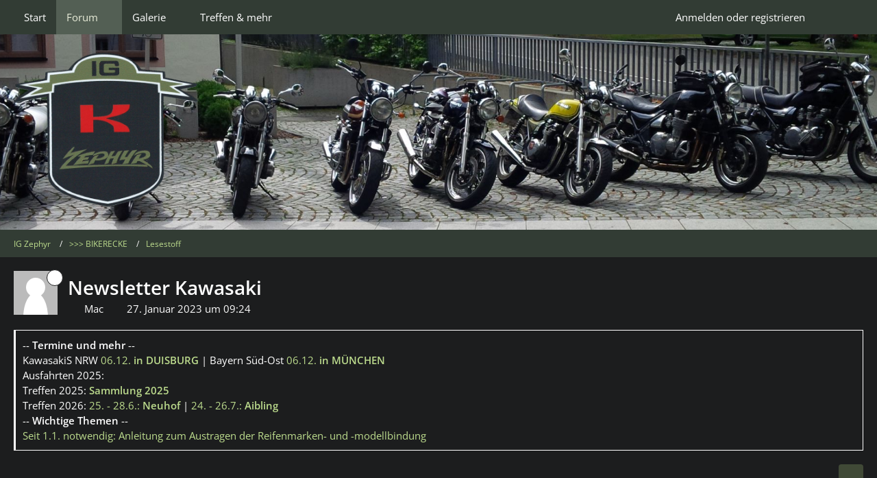

--- FILE ---
content_type: text/html; charset=UTF-8
request_url: https://igzephyr.de/forum/thread/18942-newsletter-kawasaki/?postID=218928
body_size: 13158
content:
<!DOCTYPE html>
<html dir="ltr" lang="de" data-color-scheme="dark">

<head>
	<meta charset="utf-8">
		
	<title>Newsletter Kawasaki - Lesestoff - IG Zephyr</title>
	
	<meta name="viewport" content="width=device-width, initial-scale=1">
<meta name="format-detection" content="telephone=no">
<meta name="description" content="THEMEN:

- „Offizielle“ Kawasaki Deutschland Tour: Die Frühjahrsmessen 2023…">
<meta property="og:site_name" content="IG Zephyr">
<meta property="og:image" content="https://igzephyr.de/images/og/og-igzephyr.jpg">
<meta property="og:title" content="Newsletter Kawasaki - IG Zephyr">
<meta property="og:url" content="https://igzephyr.de/forum/thread/18942-newsletter-kawasaki/">
<meta property="og:type" content="article">
<meta property="og:description" content="THEMEN:

- „Offizielle“ Kawasaki Deutschland Tour: Die Frühjahrsmessen 2023…">

<!-- Stylesheets -->
<link rel="stylesheet" type="text/css" href="https://igzephyr.de/style/style-4.css?m=1764583799"><link rel="preload" href="https://igzephyr.de/font/families/Open%20Sans/OpenSans%5Bwdth%2Cwght%5D.woff2?v=1724259857" as="font" crossorigin>

<meta name="timezone" content="Europe/Berlin">


<script>
	var WCF_PATH = 'https://igzephyr.de/';
	var WSC_API_URL = 'https://igzephyr.de/';
	
	var LANGUAGE_ID = 1;
	var LANGUAGE_USE_INFORMAL_VARIANT = false;
	var TIME_NOW = 1765164733;
	var LAST_UPDATE_TIME = 1764583786;
	var ENABLE_DEBUG_MODE = false;
	var ENABLE_PRODUCTION_DEBUG_MODE = false;
	var ENABLE_DEVELOPER_TOOLS = false;
	var PAGE_TITLE = 'IG Zephyr';
	
	var REACTION_TYPES = {"1":{"title":"Danke","renderedIcon":"<img>","iconPath":"https:\/\/igzephyr.de\/images\/reaction\/1-1f60d@2x.png","showOrder":1,"reactionTypeID":1,"isAssignable":1},"2":{"title":"Gef\u00e4llt mir","renderedIcon":"<img mir>","iconPath":"https:\/\/igzephyr.de\/images\/reaction\/2-1f44d@2x.png","showOrder":2,"reactionTypeID":2,"isAssignable":1},"3":{"title":"Haha","renderedIcon":"<img>","iconPath":"https:\/\/igzephyr.de\/images\/reaction\/haha.svg","showOrder":3,"reactionTypeID":3,"isAssignable":1},"4":{"title":"Verwirrend","renderedIcon":"<img>","iconPath":"https:\/\/igzephyr.de\/images\/reaction\/4-1f914@2x.png","showOrder":4,"reactionTypeID":4,"isAssignable":1},"6":{"title":"WAS ??","renderedIcon":"<img>","iconPath":"https:\/\/igzephyr.de\/images\/reaction\/6-1f628@2x.png","showOrder":5,"reactionTypeID":6,"isAssignable":1},"5":{"title":"Traurig","renderedIcon":"<img>","iconPath":"https:\/\/igzephyr.de\/images\/reaction\/sad.svg","showOrder":6,"reactionTypeID":5,"isAssignable":1},"7":{"title":"Gef\u00e4llt mir nicht","renderedIcon":"<img mir nicht>","iconPath":"https:\/\/igzephyr.de\/images\/reaction\/7-1f44e@2x.png","showOrder":7,"reactionTypeID":7,"isAssignable":1}};
	
	
		{
		document.documentElement.dataset.colorScheme = "dark";
	}
	</script>

<script src="https://igzephyr.de/js/WoltLabSuite/WebComponent.min.js?v=1764583786"></script>
<script src="https://igzephyr.de/js/preload/de.preload.js?v=1764583786"></script>

<script src="https://igzephyr.de/js/WoltLabSuite.Core.tiny.min.js?v=1764583786"></script>
<script>
requirejs.config({
	baseUrl: 'https://igzephyr.de/js',
	urlArgs: 't=1764583786'
	
});

window.addEventListener('pageshow', function(event) {
	if (event.persisted) {
		window.location.reload();
	}
});

</script>
<script src="https://igzephyr.de/js/WoltLabSuite.Forum.tiny.min.js?v=1764583786"></script>
<script src="https://igzephyr.de/js/WoltLabSuite.Gallery.tiny.min.js?v=1764583786"></script>
<noscript>
	<style>
		.jsOnly {
			display: none !important;
		}
		
		.noJsOnly {
			display: block !important;
		}
	</style>
</noscript>

<script type="application/ld+json">
{
"@context": "http://schema.org",
"@type": "WebSite",
"url": "https:\/\/igzephyr.de\/forum\/",
"potentialAction": {
"@type": "SearchAction",
"target": "https:\/\/igzephyr.de\/search\/?q={search_term_string}",
"query-input": "required name=search_term_string"
}
}
</script>
<link rel="apple-touch-icon" sizes="180x180" href="https://igzephyr.de/images/style-4/apple-touch-icon.png">
<link rel="manifest" href="https://igzephyr.de/images/style-4/manifest.json">
<link rel="icon" type="image/png" sizes="48x48" href="https://igzephyr.de/images/style-4/favicon-48x48.png">
<meta name="msapplication-config" content="https://igzephyr.de/images/style-4/browserconfig.xml">
<meta name="theme-color" content="#1c1d1e">
<script>
    {
        document.querySelector('meta[name="theme-color"]').content = window.getComputedStyle(document.documentElement).getPropertyValue("--wcfPageThemeColor");
    }
</script>

	
			<link rel="canonical" href="https://igzephyr.de/forum/thread/18942-newsletter-kawasaki/">
		
					
		</head>

<body id="tpl_wbb_thread" itemscope itemtype="http://schema.org/WebPage" itemid="https://igzephyr.de/forum/thread/18942-newsletter-kawasaki/" data-template="thread" data-application="wbb" data-page-id="60" data-page-identifier="com.woltlab.wbb.Thread" data-board-id="24" data-thread-id="18942" class="">

<span id="top"></span>

<div id="pageContainer" class="pageContainer">
	
	
	<div id="pageHeaderContainer" class="pageHeaderContainer">
	<header id="pageHeader" class="pageHeader">
		<div id="pageHeaderPanel" class="pageHeaderPanel">
			<div class="layoutBoundary">
				<div class="box mainMenu" data-box-identifier="com.woltlab.wcf.MainMenu">
			
		
	<div class="boxContent">
		<nav aria-label="Hauptmenü">
	<ol class="boxMenu">
		
		
					<li class="" data-identifier="com.woltlab.wcf.Dashboard">
				<a href="https://igzephyr.de/dashboard/" class="boxMenuLink">
					<span class="boxMenuLinkTitle">Start</span>
														</a>
				
				</li>				
									<li class="active boxMenuHasChildren" data-identifier="com.woltlab.wbb.BoardList">
				<a href="https://igzephyr.de/forum/" class="boxMenuLink" aria-current="page">
					<span class="boxMenuLinkTitle">Forum</span>
																<fa-icon size="16" name="caret-down" solid></fa-icon>
									</a>
				
				<ol class="boxMenuDepth1">				
									<li class="" data-identifier="com.woltlab.wbb.UnresolvedThreadList">
				<a href="https://igzephyr.de/forum/unresolved-thread-list/" class="boxMenuLink">
					<span class="boxMenuLinkTitle">Unerledigte Themen</span>
														</a>
				
				</li>				
									</ol></li>									<li class=" boxMenuHasChildren" data-identifier="com.woltlab.gallery.Gallery">
				<a href="https://igzephyr.de/gallery/" class="boxMenuLink">
					<span class="boxMenuLinkTitle">Galerie</span>
																<fa-icon size="16" name="caret-down" solid></fa-icon>
									</a>
				
				<ol class="boxMenuDepth1">				
									<li class="" data-identifier="com.woltlab.gallery.AlbumList">
				<a href="https://igzephyr.de/gallery/album-list/" class="boxMenuLink">
					<span class="boxMenuLinkTitle">Alben</span>
														</a>
				
				</li>				
									</ol></li>									<li class=" boxMenuHasChildren" data-identifier="1af54d93eac6f149052f7759ea9fad3554d11577">
				<a href="https://igzephyr.de/treffen/" class="boxMenuLink">
					<span class="boxMenuLinkTitle">Treffen &amp; mehr</span>
																<fa-icon size="16" name="caret-down" solid></fa-icon>
									</a>
				
				<ol class="boxMenuDepth1">				
									<li class=" boxMenuHasChildren" data-identifier="555f488102b3644d53f54c9ec9a236931172ec73">
				<a href="https://igzephyr.de/oer-kawatreffen/" class="boxMenuLink">
					<span class="boxMenuLinkTitle">Kawatreffen Oer-Erk</span>
														</a>
				
				<ol class="boxMenuDepth2">				
									<li class="" data-identifier="com.woltlab.wcf.generic40">
				<a href="https://igzephyr.de/oer-offener-brief/" class="boxMenuLink">
					<span class="boxMenuLinkTitle">Offener Brief</span>
														</a>
				
				</li>				
									<li class="" data-identifier="com.woltlab.wcf.generic41">
				<a href="https://igzephyr.de/oer-das-treffen/" class="boxMenuLink">
					<span class="boxMenuLinkTitle">Das Treffen</span>
														</a>
				
				</li>				
									<li class="" data-identifier="f04177995589074aadff9d78bc0cc2a61b49edfd">
				<a href="https://igzephyr.de/oer-entstehung/" class="boxMenuLink">
					<span class="boxMenuLinkTitle">Entstehung</span>
														</a>
				
				</li>				
									<li class="" data-identifier="216ee17dc558db4d134dd628a20b8bc86c26be15">
				<a href="https://igzephyr.de/oer-wir-trauern/" class="boxMenuLink">
					<span class="boxMenuLinkTitle">Wir trauern</span>
														</a>
				
				</li>				
									<li class="" data-identifier="7dc0a9a775b8c4e16900e7f56533909063e0b930">
				<a href="https://igzephyr.de/oer-eventberichte/" class="boxMenuLink">
					<span class="boxMenuLinkTitle">Eventberichte</span>
														</a>
				
				</li>				
									<li class="" data-identifier="bdf214b008425293df1d2c2b58eaf3a392ff7368">
				<a href="https://igzephyr.de/oer-spenden/" class="boxMenuLink">
					<span class="boxMenuLinkTitle">Spenden</span>
														</a>
				
				</li>				
									</ol></li></ol></li>								
		
	</ol>
</nav>	</div>
</div><button type="button" class="pageHeaderMenuMobile" aria-expanded="false" aria-label="Menü">
	<span class="pageHeaderMenuMobileInactive">
		<fa-icon size="32" name="bars"></fa-icon>
	</span>
	<span class="pageHeaderMenuMobileActive">
		<fa-icon size="32" name="xmark"></fa-icon>
	</span>
</button>
				
				<nav id="topMenu" class="userPanel">
	<ul class="userPanelItems">
								<li id="userLogin">
				<a class="loginLink" href="https://igzephyr.de/login/?url=https%3A%2F%2Figzephyr.de%2Fforum%2Fthread%2F18942-newsletter-kawasaki%2F%3FpostID%3D218928" rel="nofollow">Anmelden oder registrieren</a>
			</li>
				
								
							
		<!-- page search -->
		<li>
			<a href="https://igzephyr.de/search/" id="userPanelSearchButton" class="jsTooltip" title="Suche"><fa-icon size="32" name="magnifying-glass"></fa-icon> <span>Suche</span></a>
		</li>
	</ul>
</nav>
	<a href="https://igzephyr.de/login/?url=https%3A%2F%2Figzephyr.de%2Fforum%2Fthread%2F18942-newsletter-kawasaki%2F%3FpostID%3D218928" class="userPanelLoginLink jsTooltip" title="Anmelden oder registrieren" rel="nofollow">
		<fa-icon size="32" name="arrow-right-to-bracket"></fa-icon>
	</a>
			</div>
		</div>
		
		<div id="pageHeaderFacade" class="pageHeaderFacade">
			<div class="layoutBoundary">
				<div id="pageHeaderLogo" class="pageHeaderLogo">
		
	<a href="https://igzephyr.de/forum/" aria-label="IG Zephyr">
		<img src="https://igzephyr.de/images/style-4/pageLogo-7941a229.png" alt="" class="pageHeaderLogoLarge" height="270" width="270" loading="eager">
		<img src="https://igzephyr.de/images/style-4/pageLogoMobile-ead18b77.png" alt="" class="pageHeaderLogoSmall" height="80" width="80" loading="eager">
		
		
	</a>
</div>
				
					

					
		
						
	
<button type="button" id="pageHeaderSearchMobile" class="pageHeaderSearchMobile" aria-expanded="false" aria-label="Suche">
	<fa-icon size="32" name="magnifying-glass"></fa-icon>
</button>

<div id="pageHeaderSearch" class="pageHeaderSearch">
	<form method="post" action="https://igzephyr.de/search/">
		<div id="pageHeaderSearchInputContainer" class="pageHeaderSearchInputContainer">
			<div class="pageHeaderSearchType dropdown">
				<a href="#" class="button dropdownToggle" id="pageHeaderSearchTypeSelect">
					<span class="pageHeaderSearchTypeLabel">Dieses Thema</span>
					<fa-icon size="16" name="caret-down" solid></fa-icon>
				</a>
				<ul class="dropdownMenu">
					<li><a href="#" data-extended-link="https://igzephyr.de/search/?extended=1" data-object-type="everywhere">Alles</a></li>
					<li class="dropdownDivider">
					
											<li><a href="#" data-extended-link="https://igzephyr.de/search/?extended=1&amp;type=com.woltlab.wbb.post" data-object-type="com.woltlab.wbb.post" data-parameters='{ "threadID": 18942 }'>Dieses Thema</a></li>		<li><a href="#" data-extended-link="https://igzephyr.de/search/?extended=1&amp;type=com.woltlab.wbb.post" data-object-type="com.woltlab.wbb.post" data-parameters='{ "boardID": 24 }'>Dieses Forum</a></li>
						
						<li class="dropdownDivider">
					
					
																		<li><a href="#" data-extended-link="https://igzephyr.de/search/?type=com.woltlab.wcf.article&amp;extended=1" data-object-type="com.woltlab.wcf.article">Artikel</a></li>
																								<li><a href="#" data-extended-link="https://igzephyr.de/search/?type=com.woltlab.wcf.page&amp;extended=1" data-object-type="com.woltlab.wcf.page">Seiten</a></li>
																																			<li><a href="#" data-extended-link="https://igzephyr.de/search/?type=com.woltlab.wbb.post&amp;extended=1" data-object-type="com.woltlab.wbb.post">Forum</a></li>
																								<li><a href="#" data-extended-link="https://igzephyr.de/search/?type=com.woltlab.gallery.image&amp;extended=1" data-object-type="com.woltlab.gallery.image">Galerie</a></li>
																
					<li class="dropdownDivider">
					<li><a class="pageHeaderSearchExtendedLink" href="https://igzephyr.de/search/?extended=1">Erweiterte Suche</a></li>
				</ul>
			</div>
			
			<input type="search" name="q" id="pageHeaderSearchInput" class="pageHeaderSearchInput" placeholder="Suchbegriff eingeben" autocomplete="off" value="">
			
			<button type="submit" class="pageHeaderSearchInputButton button" title="Suche">
				<fa-icon size="16" name="magnifying-glass"></fa-icon>
			</button>
			
			<div id="pageHeaderSearchParameters"></div>
			
						<input type="hidden" name="findThreads" value="1">
				</div>
	</form>
</div>

	</div>
		</div>
	</header>
	
	
</div>
	
	
	
	
	
	<div class="pageNavigation">
	<div class="layoutBoundary">
			<nav class="breadcrumbs" aria-label="Verlaufsnavigation">
		<ol class="breadcrumbs__list" itemprop="breadcrumb" itemscope itemtype="http://schema.org/BreadcrumbList">
			<li class="breadcrumbs__item" title="IG Zephyr" itemprop="itemListElement" itemscope itemtype="http://schema.org/ListItem">
							<a class="breadcrumbs__link" href="https://igzephyr.de/forum/" itemprop="item">
																<span class="breadcrumbs__title" itemprop="name">IG Zephyr</span>
							</a>
															<meta itemprop="position" content="1">
																					</li>
														
											<li class="breadcrumbs__item" title="&gt;&gt;&gt; BIKERECKE" itemprop="itemListElement" itemscope itemtype="http://schema.org/ListItem">
							<a class="breadcrumbs__link" href="https://igzephyr.de/forum/board/21-bikerecke/" itemprop="item">
																<span class="breadcrumbs__title" itemprop="name">&gt;&gt;&gt; BIKERECKE</span>
							</a>
															<meta itemprop="position" content="2">
																					</li>
														
											<li class="breadcrumbs__item" title="Lesestoff" itemprop="itemListElement" itemscope itemtype="http://schema.org/ListItem">
							<a class="breadcrumbs__link" href="https://igzephyr.de/forum/board/24-lesestoff/" itemprop="item">
																	<span class="breadcrumbs__parent_indicator">
										<fa-icon size="16" name="arrow-left-long"></fa-icon>
									</span>
																<span class="breadcrumbs__title" itemprop="name">Lesestoff</span>
							</a>
															<meta itemprop="position" content="3">
																					</li>
		</ol>
	</nav>
	</div>
</div>
	
	
	
	<section id="main" class="main" role="main" itemprop="mainEntity" itemscope itemtype="http://schema.org/DiscussionForumPosting" itemid="https://igzephyr.de/forum/thread/18942-newsletter-kawasaki/#post218928">
		<div class="layoutBoundary">
			

						
			<div id="content" class="content">
								
																<header class="contentHeader messageGroupContentHeader wbbThread" data-thread-id="18942" data-is-closed="0" data-is-deleted="0" data-is-disabled="0" data-is-sticky="1" data-is-announcement="0" data-is-link="0">
		<div class="contentHeaderIcon">
			<img src="https://igzephyr.de/images/avatars/avatar-default.svg" width="64" height="64" alt="" class="userAvatarImage">
										<span class="jsTooltip jsIconSticky wbbStickyIcon" title="Angepinnt">
					<fa-icon size="16" name="thumbtack"></fa-icon>
				</span>
												
		</div>

		<div class="contentHeaderTitle">
			<h1 class="contentTitle" itemprop="name headline">Newsletter Kawasaki</h1>
			<ul class="inlineList contentHeaderMetaData">
				

				

									<li>
						<fa-icon size="16" name="user"></fa-icon>
						<a href="https://igzephyr.de/user/2-mac/" data-object-id="2" class="userLink">Mac</a>					</li>
				
				<li>
					<fa-icon size="16" name="clock"></fa-icon>
					<a href="https://igzephyr.de/forum/thread/18942-newsletter-kawasaki/"><woltlab-core-date-time date="2023-01-27T08:24:38+00:00">27. Januar 2023 um 09:24</woltlab-core-date-time></a>
				</li>

				
				
				
			</ul>

			<meta itemprop="url" content="https://igzephyr.de/forum/thread/18942-newsletter-kawasaki/">
			<meta itemprop="commentCount" content="10">
					</div>

		
	</header>
													
				
	<div class="userNotice">
			
		
		
					
			<div class="info-own notice" role="status">
										
					<p>-- <strong>Termine und mehr</strong> --</p>
<p></p>
<p>
KawasakiS NRW <a href="https://igzephyr.de/forum/board/43-kawasakis-nrw/">06.12. <strong>in DUISBURG</strong></a> | Bayern Süd-Ost <a href="https://igzephyr.de/forum/board/129-bayern-s%C3%BCd-ost/">06.12. <strong>in MÜNCHEN</strong></a> <!-- | Stammtische: Süd-West <a href="https://igzephyr.de/forum/thread/20328-schwarzwaldstammtisch-am-07-09-2025/">07.09. <strong>Löcherberg</strong></a> | -->
</p>

<p>Ausfahrten 2025: <!--<a href="https://igzephyr.de/forum/thread/19855-mai-2025-sternfahrt-zephyr-nord/">25.05.: (neuer Versuch) <strong>Sternfahrt Zephyr Nord (bei gutem Wetter)</strong></a>--> </p>

<p>Treffen 2025: <a href="https://igzephyr.de/forum/thread/19982-termine-2025-all/"><strong>Sammlung 2025</strong></a></p>
<p>Treffen 2026: <a href="https://igzephyr.de/forum/thread/20227-25-26-06-28-06-2025-ig-zephyr-treffen-in-neuhof-2026/">25. - 28.6.: <strong>Neuhof</strong></a> | <a href="https://igzephyr.de/forum/thread/20324-24-07-26-07-2026-zephyr-treffen-in-bad-aibling/">24. - 26.7.: <strong>Aibling</strong></a></p>
<p></p>
<p>-- <strong>Wichtige Themen</strong> --</p><p></p>
<p><a href="https://igzephyr.de/forum/thread/19731-neue-reifen-anleitung-zum-austragen-der-reifenmarken-und-modellbindung/">Seit 1.1. notwendig: Anleitung zum Austragen der Reifenmarken- und -modellbindung</a></p>				</div>
		
		</div>
				
				
				
				

				




	<div class="contentInteraction">
		
					<div class="contentInteractionButtonContainer">
				
									 <div class="contentInteractionShareButton">
						<button type="button" class="button small wsShareButton jsTooltip" title="Teilen" data-link="https://igzephyr.de/forum/thread/18942-newsletter-kawasaki/" data-link-title="Newsletter Kawasaki" data-bbcode="[thread]18942[/thread]">
		<fa-icon size="16" name="share-nodes"></fa-icon>
	</button>					</div>
				
							</div>
			</div>


	<div class="section">
		<ul class="wbbThreadPostList messageList jsClipboardContainer" data-is-last-page="true" data-last-post-time="1683886306" data-page-no="1" data-type="com.woltlab.wbb.post">
							



			
		
		
		
	
	
			<li id="post218928" class="
				anchorFixedHeader
				messageGroupStarter											">
			<article class="wbbPost message messageSidebarOrientationLeft jsClipboardObject jsMessage userOnlineGroupMarking4" data-post-id="218928" data-can-edit="0" data-can-edit-inline="0" data-is-closed="0" data-is-deleted="0" data-is-disabled="0" data-object-id="218928" data-object-type="com.woltlab.wbb.likeablePost" data-user-id="2">
				<meta itemprop="datePublished" content="2023-01-27T09:24:38+01:00">
													 
	
<aside role="presentation" class="messageSidebar member" itemprop="author" itemscope itemtype="http://schema.org/Person">
	<div class="messageAuthor">
		
		
								
							<div class="userAvatar">
					<a href="https://igzephyr.de/user/2-mac/" aria-hidden="true" tabindex="-1"><img src="https://igzephyr.de/images/avatars/avatar-default.svg" width="128" height="128" alt="" class="userAvatarImage"></a>					
									</div>
						
			<div class="messageAuthorContainer">
				<a href="https://igzephyr.de/user/2-mac/" class="username userLink" data-object-id="2" itemprop="url">
					<span itemprop="name">Mac</span>
				</a>
														
					
							</div>
			
												<div class="userTitle">
						<span class="badge userTitleBadge green">&quot;Chef&quot; KawasakiS &amp; &quot;Präsi&quot; Stammi NRW</span>
					</div>
				
				
							
						</div>
	
			
		
									<div class="userCredits">
					<dl class="plain dataList">
						<dt><a href="https://igzephyr.de/user/2-mac/#likes" class="jsTooltip" title="Erhaltene Reaktionen von Mac">Reaktionen</a></dt>
								<dd>1.316</dd>
														
														
														
														
								<dt><a href="https://igzephyr.de/forum/user-post-list/2-mac/" title="Beiträge von Mac" class="jsTooltip">Beiträge</a></dt>
	<dd>4.733</dd>
					</dl>
				</div>
			
				
		
	</aside>
				
				<div class="messageContent">
					<header class="messageHeader">
						<div class="messageHeaderBox">
							<ul class="messageHeaderMetaData">
								<li><a href="https://igzephyr.de/forum/thread/18942-newsletter-kawasaki/?postID=218928#post218928" class="permalink messagePublicationTime"><woltlab-core-date-time date="2023-01-27T08:24:38+00:00">27. Januar 2023 um 09:24</woltlab-core-date-time></a></li>
								
								
							</ul>
							
							<ul class="messageStatus">
																																																
								
							</ul>
						</div>
						
						<ul class="messageQuickOptions">
															
														
															<li>
									<a href="https://igzephyr.de/forum/thread/18942-newsletter-kawasaki/?postID=218928#post218928" class="jsTooltip wsShareButton" title="Teilen" data-link-title="Newsletter Kawasaki">#1</a>
								</li>
														
														
							
						</ul>
						
						
					</header>
					
					<div class="messageBody">
												
												
						
						
						<div class="messageText" itemprop="text">
														
							<p>THEMEN:</p><p>- <a href="https://www.kawasaki.de/de/news/_Offizielle__Kawasaki_Deutschland_Tour__Die_Fr%C3%BChjahrsmessen_2023?Uid=0916W1xQUV0KWQ5dCgpcXAlcCgkJCl1aClBYDAlaXA4NXFE&amp;utm_source=newsletter&amp;utm_medium=email&amp;utm_campaign=Newsletter+2023+Februar" class="externalURL" target="_blank" rel="nofollow noopener ugc">„Offizielle“ Kawasaki Deutschland Tour: Die Frühjahrsmessen 2023</a></p><p>- <a href="https://www.kawasaki.de/de/news/AB_SOFORT__4_JAHRE_GARANTIE_F%C3%9CR_JEDES_NEUE_MOTORRAD?Uid=08E0XlleX1sLDlxeWgpYXFgMUVBYWApaClkKCl4NDFELCQo&amp;utm_source=newsletter&amp;utm_medium=email&amp;utm_campaign=Newsletter+2023+Februar" class="externalURL" target="_blank" rel="nofollow noopener ugc">AB SOFORT: 4 JAHRE GARANTIE FÜR JEDES NEUE MOTORRAD</a></p><p>- <a href="https://www.kawasaki.de/de/news/Kawasaki_Versys_1000_SE_Grand_Tourer__Test-Sieger_?Uid=0931DV9QWw5eClpbDV0LXAkOX1FcDAwOXVsNWVsJDlFQWAw&amp;utm_source=newsletter&amp;utm_medium=email&amp;utm_campaign=Newsletter+2023+Februar" class="externalURL" target="_blank" rel="nofollow noopener ugc">Sieg: Kawasaki Versys 1000 SE Grand Tourer</a></p><p>- <a href="https://www.kawasaki.de/de/news/Julien_Lebeau_gewinnt_ADAC_SX_Cup_auf_KX250?Uid=08D3C19dDFgJXFFaCgkKXFFQUAlaClFQCw5QX1sNUFtQWA0&amp;utm_source=newsletter&amp;utm_medium=email&amp;utm_campaign=Newsletter+2023+Februar" class="externalURL" target="_blank" rel="nofollow noopener ugc">SuperCross: Julien Lebeau gewinnt ADAC SX Cup auf KX250</a></p><p>Der gesamte Newsletter befindet sich als Webversion im Netz:<br>-&gt; <a href="https://archive.newsletter2go.com/?n2g=kf4u2kmv-ljwd8yld-14w5" class="externalURL" target="_blank" rel="nofollow noopener ugc">Kawasaki Newsletter 27.01.2023</a></p>						</div>
						
						
					</div>
					
					<footer class="messageFooter">
												
													<div class="messageSignature">
								<div><p class="text-center"><strong>&lt;- - - - - Signatur von Mac - - - - -&gt;</strong></p><p class="text-center"><a href="https://www.kawasakis.de/stammtisch-nrw/" class="externalURL" target="_blank" rel="nofollow noopener ugc">KawasakiS NRW</a>- Stammtisch - Ausfahrten - Treffen - Klönen -</p><p class="text-center"><strong>Kawaseiten, bei denen ich administrativ / technisch involviert bin:</strong></p><p class="text-center"><a href="https://kawasakis.de" class="externalURL" target="_blank" rel="nofollow noopener ugc">KawasakiS</a>
  |  
<a href="https://gpzforum.de" class="externalURL" target="_blank" rel="nofollow noopener ugc">GPZForum</a>
  |  
ZephyrForum
  |  
<a href="https://twin500.net" class="externalURL" target="_blank" rel="nofollow noopener ugc">TwinForum</a>
  |  
<a href="https://https//zephyrfreunde.de" class="externalURL" target="_blank" rel="nofollow noopener ugc">Zephyrfreunde</a></p></div>
							</div>
												
						
						
						<div class="messageFooterNotes">
														
														
														
														
							
						</div>
						
						<div class="messageFooterGroup">
							
																					
							<ul class="messageFooterButtonsExtra buttonList smallButtons jsMobileNavigationExtra">
																																								
							</ul>
							
							<ul class="messageFooterButtons buttonList smallButtons jsMobileNavigation">
																																								
							</ul>
						</div>

						
					</footer>
				</div>
			</article>
		</li>
		
	
	
		
		
				
		
		
		
	
	
			<li id="post220996" class="
				anchorFixedHeader
				messageGroupStarter											">
			<article class="wbbPost message messageSidebarOrientationLeft jsClipboardObject jsMessage userOnlineGroupMarking4" data-post-id="220996" data-can-edit="0" data-can-edit-inline="0" data-is-closed="0" data-is-deleted="0" data-is-disabled="0" data-object-id="220996" data-object-type="com.woltlab.wbb.likeablePost" data-user-id="2" itemprop="comment" itemscope itemtype="http://schema.org/Comment" itemid="https://igzephyr.de/forum/thread/18942-newsletter-kawasaki/?postID=220996#post220996">
				<meta itemprop="datePublished" content="2023-03-15T12:03:30+01:00">
													<meta itemprop="url" content="https://igzephyr.de/forum/thread/18942-newsletter-kawasaki/?postID=220996#post220996">
								
<aside role="presentation" class="messageSidebar member" itemprop="author" itemscope itemtype="http://schema.org/Person">
	<div class="messageAuthor">
		
		
								
							<div class="userAvatar">
					<a href="https://igzephyr.de/user/2-mac/" aria-hidden="true" tabindex="-1"><img src="https://igzephyr.de/images/avatars/avatar-default.svg" width="128" height="128" alt="" class="userAvatarImage"></a>					
									</div>
						
			<div class="messageAuthorContainer">
				<a href="https://igzephyr.de/user/2-mac/" class="username userLink" data-object-id="2" itemprop="url">
					<span itemprop="name">Mac</span>
				</a>
														
					
							</div>
			
												<div class="userTitle">
						<span class="badge userTitleBadge green">&quot;Chef&quot; KawasakiS &amp; &quot;Präsi&quot; Stammi NRW</span>
					</div>
				
				
							
						</div>
	
			
		
									<div class="userCredits">
					<dl class="plain dataList">
						<dt><a href="https://igzephyr.de/user/2-mac/#likes" class="jsTooltip" title="Erhaltene Reaktionen von Mac">Reaktionen</a></dt>
								<dd>1.316</dd>
														
														
														
														
								<dt><a href="https://igzephyr.de/forum/user-post-list/2-mac/" title="Beiträge von Mac" class="jsTooltip">Beiträge</a></dt>
	<dd>4.733</dd>
					</dl>
				</div>
			
				
		
	</aside>
				
				<div class="messageContent">
					<header class="messageHeader">
						<div class="messageHeaderBox">
							<ul class="messageHeaderMetaData">
								<li><a href="https://igzephyr.de/forum/thread/18942-newsletter-kawasaki/?postID=220996#post220996" class="permalink messagePublicationTime"><woltlab-core-date-time date="2023-03-15T11:03:30+00:00">15. März 2023 um 12:03</woltlab-core-date-time></a></li>
								
								
							</ul>
							
							<ul class="messageStatus">
																																																
								
							</ul>
						</div>
						
						<ul class="messageQuickOptions">
															
														
															<li>
									<a href="https://igzephyr.de/forum/thread/18942-newsletter-kawasaki/?postID=220996#post220996" class="jsTooltip wsShareButton" title="Teilen" data-link-title="Newsletter Kawasaki">#2</a>
								</li>
														
														
							
						</ul>
						
						
					</header>
					
					<div class="messageBody">
												
												
						
						
						<div class="messageText" itemprop="text">
														
							<p><strong>THEMEN:</strong></p><p>- <a href="https://www.kawasaki.de/de/news/DRACHENFEST_AM_1_APRIL_2023_BEI_KAWASAKI-VERTRAGSPARTNERN_?Uid=0851ClBfWVkJWFkMUApZXApaXglZUQ5ZDAleXFtZX10LXl0" class="externalURL" target="_blank" rel="nofollow noopener ugc">DRACHENFEST AM 1. APRIL 2023 BEI KAWASAKI-VERTRAGSPARTNERN</a></p><p>- <a href="https://www.kawasaki-new-mobility.de/" class="externalURL" target="_blank" rel="nofollow noopener ugc">kawasaki-new-mobility</a></p><p>- <a href="https://kawasaki-roadshow.de/termine/" class="externalURL" target="_blank" rel="nofollow noopener ugc">Wieder am Start: Die Kawasaki Roadshow</a></p><p>- <a href="https://www.kawasaki.de/de/news/ATV-__MULE-_UND_JETSKI_MODELLE_VON_KAWASAKI_WIEDER_IN_DEUTSCHLAND_ERH%C3%84LTLICH?Uid=090FCVteXgkKCQpcUFhQXFFZDgpaWwsNDglcXQ1ZCVlYXgw" class="externalURL" target="_blank" rel="nofollow noopener ugc">ATV-, MULE- UND JETSKI MODELLE VON KAWASAKI WIEDER IN DEUTSCHLAND ERHÄLTLICH</a></p><p><strong>Der gesamte Newsletter befindet sich als Webversion im Netz:</strong></p><p>-&gt; <a href="https://archive.newsletter2go.com/?n2g=kf4u2kmv-prlc3r3o-x31" class="externalURL" target="_blank" rel="nofollow noopener ugc">Kawasaki Newsletter 01.03.2023</a></p>						</div>
						
						
					</div>
					
					<footer class="messageFooter">
												
													<div class="messageSignature">
								<div><p class="text-center"><strong>&lt;- - - - - Signatur von Mac - - - - -&gt;</strong></p><p class="text-center"><a href="https://www.kawasakis.de/stammtisch-nrw/" class="externalURL" target="_blank" rel="nofollow noopener ugc">KawasakiS NRW</a>- Stammtisch - Ausfahrten - Treffen - Klönen -</p><p class="text-center"><strong>Kawaseiten, bei denen ich administrativ / technisch involviert bin:</strong></p><p class="text-center"><a href="https://kawasakis.de" class="externalURL" target="_blank" rel="nofollow noopener ugc">KawasakiS</a>
  |  
<a href="https://gpzforum.de" class="externalURL" target="_blank" rel="nofollow noopener ugc">GPZForum</a>
  |  
ZephyrForum
  |  
<a href="https://twin500.net" class="externalURL" target="_blank" rel="nofollow noopener ugc">TwinForum</a>
  |  
<a href="https://https//zephyrfreunde.de" class="externalURL" target="_blank" rel="nofollow noopener ugc">Zephyrfreunde</a></p></div>
							</div>
												
						
						
						<div class="messageFooterNotes">
														
														
														
														
							
						</div>
						
						<div class="messageFooterGroup">
							
																					
							<ul class="messageFooterButtonsExtra buttonList smallButtons jsMobileNavigationExtra">
																																								
							</ul>
							
							<ul class="messageFooterButtons buttonList smallButtons jsMobileNavigation">
																																								
							</ul>
						</div>

						
					</footer>
				</div>
			</article>
		</li>
		
	
	
		
		
				
		
		
		
	
	
			<li id="post221023" class="
				anchorFixedHeader
															">
			<article class="wbbPost message messageSidebarOrientationLeft jsClipboardObject jsMessage userOnlineGroupMarking11" data-post-id="221023" data-can-edit="0" data-can-edit-inline="0" data-is-closed="0" data-is-deleted="0" data-is-disabled="0" data-object-id="221023" data-object-type="com.woltlab.wbb.likeablePost" data-user-id="6158" itemprop="comment" itemscope itemtype="http://schema.org/Comment" itemid="https://igzephyr.de/forum/thread/18942-newsletter-kawasaki/?postID=221023#post221023">
				<meta itemprop="datePublished" content="2023-03-15T19:17:14+01:00">
													<meta itemprop="url" content="https://igzephyr.de/forum/thread/18942-newsletter-kawasaki/?postID=221023#post221023">
								
<aside role="presentation" class="messageSidebar member" itemprop="author" itemscope itemtype="http://schema.org/Person">
	<div class="messageAuthor">
		
		
								
							<div class="userAvatar">
					<a href="https://igzephyr.de/user/6158-zephyrholly/" aria-hidden="true" tabindex="-1"><img src="https://igzephyr.de/images/avatars/avatar-default.svg" width="128" height="128" alt="" class="userAvatarImage"></a>					
									</div>
						
			<div class="messageAuthorContainer">
				<a href="https://igzephyr.de/user/6158-zephyrholly/" class="username userLink" data-object-id="6158" itemprop="url">
					<span itemprop="name">Zephyrholly</span>
				</a>
														
					
							</div>
			
												<div class="userTitle">
						<span class="badge userTitleBadge purple">Moppedfahrer</span>
					</div>
				
				
							
						</div>
	
			
		
									<div class="userCredits">
					<dl class="plain dataList">
						<dt><a href="https://igzephyr.de/user/6158-zephyrholly/#likes" class="jsTooltip" title="Erhaltene Reaktionen von Zephyrholly">Reaktionen</a></dt>
								<dd>50</dd>
														
														
														
														
								<dt><a href="https://igzephyr.de/forum/user-post-list/6158-zephyrholly/" title="Beiträge von Zephyrholly" class="jsTooltip">Beiträge</a></dt>
	<dd>75</dd>
					</dl>
				</div>
			
				
		
	</aside>
				
				<div class="messageContent">
					<header class="messageHeader">
						<div class="messageHeaderBox">
							<ul class="messageHeaderMetaData">
								<li><a href="https://igzephyr.de/forum/thread/18942-newsletter-kawasaki/?postID=221023#post221023" class="permalink messagePublicationTime"><woltlab-core-date-time date="2023-03-15T18:17:14+00:00">15. März 2023 um 19:17</woltlab-core-date-time></a></li>
								
								
							</ul>
							
							<ul class="messageStatus">
																																																
								
							</ul>
						</div>
						
						<ul class="messageQuickOptions">
															
														
															<li>
									<a href="https://igzephyr.de/forum/thread/18942-newsletter-kawasaki/?postID=221023#post221023" class="jsTooltip wsShareButton" title="Teilen" data-link-title="Newsletter Kawasaki">#3</a>
								</li>
														
														
							
						</ul>
						
						
					</header>
					
					<div class="messageBody">
												
												
						
						
						<div class="messageText" itemprop="text">
														
							<p>Da schauen wir doch auch mal vorbei</p><p>Mal schauen was für neue Mopeds es gibt!<img src="https://igzephyr.de/images/smilies/nummer1_1.png" alt=":nummer1_1:" title="nummer1_1" class="smiley" height="34" width="34" loading="eager" translate="no"></p>						</div>
						
						
					</div>
					
					<footer class="messageFooter">
												
												
						
						
						<div class="messageFooterNotes">
														
														
														
														
							
						</div>
						
						<div class="messageFooterGroup">
							
																					
							<ul class="messageFooterButtonsExtra buttonList smallButtons jsMobileNavigationExtra">
																																								
							</ul>
							
							<ul class="messageFooterButtons buttonList smallButtons jsMobileNavigation">
																																								
							</ul>
						</div>

						
					</footer>
				</div>
			</article>
		</li>
		
	
	
		
		
				
		
		
		
	
	
			<li id="post221024" class="
				anchorFixedHeader
															">
			<article class="wbbPost message messageSidebarOrientationLeft jsClipboardObject jsMessage userOnlineGroupMarking12" data-post-id="221024" data-can-edit="0" data-can-edit-inline="0" data-is-closed="0" data-is-deleted="0" data-is-disabled="0" data-object-id="221024" data-object-type="com.woltlab.wbb.likeablePost" data-user-id="7372" itemprop="comment" itemscope itemtype="http://schema.org/Comment" itemid="https://igzephyr.de/forum/thread/18942-newsletter-kawasaki/?postID=221024#post221024">
				<meta itemprop="datePublished" content="2023-03-15T19:52:27+01:00">
													<meta itemprop="url" content="https://igzephyr.de/forum/thread/18942-newsletter-kawasaki/?postID=221024#post221024">
								
<aside role="presentation" class="messageSidebar member" itemprop="author" itemscope itemtype="http://schema.org/Person">
	<div class="messageAuthor">
		
		
								
							<div class="userAvatar">
					<a href="https://igzephyr.de/user/7372-chris82/" aria-hidden="true" tabindex="-1"><img src="https://igzephyr.de/images/avatars/avatar-default.svg" width="128" height="128" alt="" class="userAvatarImage"></a>					
									</div>
						
			<div class="messageAuthorContainer">
				<a href="https://igzephyr.de/user/7372-chris82/" class="username userLink" data-object-id="7372" itemprop="url">
					<span itemprop="name">Chris82</span>
				</a>
														
					
							</div>
			
												<div class="userTitle">
						<span class="badge userTitleBadge black">AltBiker</span>
					</div>
				
				
							
						</div>
	
			
		
									<div class="userCredits">
					<dl class="plain dataList">
						<dt><a href="https://igzephyr.de/user/7372-chris82/#likes" class="jsTooltip" title="Erhaltene Reaktionen von Chris82">Reaktionen</a></dt>
								<dd>476</dd>
														
														
														
														
								<dt><a href="https://igzephyr.de/forum/user-post-list/7372-chris82/" title="Beiträge von Chris82" class="jsTooltip">Beiträge</a></dt>
	<dd>632</dd>
					</dl>
				</div>
			
				
		
	</aside>
				
				<div class="messageContent">
					<header class="messageHeader">
						<div class="messageHeaderBox">
							<ul class="messageHeaderMetaData">
								<li><a href="https://igzephyr.de/forum/thread/18942-newsletter-kawasaki/?postID=221024#post221024" class="permalink messagePublicationTime"><woltlab-core-date-time date="2023-03-15T18:52:27+00:00">15. März 2023 um 19:52</woltlab-core-date-time></a></li>
								
								
							</ul>
							
							<ul class="messageStatus">
																																																
								
							</ul>
						</div>
						
						<ul class="messageQuickOptions">
															
														
															<li>
									<a href="https://igzephyr.de/forum/thread/18942-newsletter-kawasaki/?postID=221024#post221024" class="jsTooltip wsShareButton" title="Teilen" data-link-title="Newsletter Kawasaki">#4</a>
								</li>
														
														
							
						</ul>
						
						
					</header>
					
					<div class="messageBody">
												
												
						
						
						<div class="messageText" itemprop="text">
														
							<blockquote class="quoteBox collapsibleBbcode jsCollapsibleBbcode quoteBoxSimple" cite="https://www.igzephyr.de/forum/thread/18942-newsletter-kawasaki/?postID=221023#post221023">
	<div class="quoteBoxIcon">
					<fa-icon size="24" name="quote-left"></fa-icon>			</div>
	
	<div class="quoteBoxTitle">
									<a href="https://www.igzephyr.de/forum/thread/18942-newsletter-kawasaki/?postID=221023#post221023" class="externalURL" target="_blank" rel="nofollow noopener ugc">Zitat von Zephyrholly</a>
						</div>
	
	<div class="quoteBoxContent">
		<p>Da schauen wir doch auch mal vorbei</p><p>Mal schauen was für neue Mopeds es gibt!<img src="https://igzephyr.de/images/smilies/nummer1_1.png" alt=":nummer1_1:" title="nummer1_1" class="smiley" height="34" width="34" loading="eager" translate="no"></p>
	</div>
	
	</blockquote><p>Kriener, denn meinte ich neulich.</p><p>Da weiß ich wo der ist ?</p>						</div>
						
						
					</div>
					
					<footer class="messageFooter">
												
												
						
						
						<div class="messageFooterNotes">
														
														
														
														
							
						</div>
						
						<div class="messageFooterGroup">
							
																					
							<ul class="messageFooterButtonsExtra buttonList smallButtons jsMobileNavigationExtra">
																																								
							</ul>
							
							<ul class="messageFooterButtons buttonList smallButtons jsMobileNavigation">
																																								
							</ul>
						</div>

						
					</footer>
				</div>
			</article>
		</li>
		
	
	
		
		
				
		
		
		
	
	
			<li id="post221026" class="
				anchorFixedHeader
															">
			<article class="wbbPost message messageSidebarOrientationLeft jsClipboardObject jsMessage userOnlineGroupMarking6" data-post-id="221026" data-can-edit="0" data-can-edit-inline="0" data-is-closed="0" data-is-deleted="0" data-is-disabled="0" data-object-id="221026" data-object-type="com.woltlab.wbb.likeablePost" data-user-id="6912" itemprop="comment" itemscope itemtype="http://schema.org/Comment" itemid="https://igzephyr.de/forum/thread/18942-newsletter-kawasaki/?postID=221026#post221026">
				<meta itemprop="datePublished" content="2023-03-15T19:57:42+01:00">
													<meta itemprop="url" content="https://igzephyr.de/forum/thread/18942-newsletter-kawasaki/?postID=221026#post221026">
								
<aside role="presentation" class="messageSidebar member" itemprop="author" itemscope itemtype="http://schema.org/Person">
	<div class="messageAuthor">
		
		
								
							<div class="userAvatar">
					<a href="https://igzephyr.de/user/6912-bernd-hamburg/" aria-hidden="true" tabindex="-1"><img src="https://igzephyr.de/images/avatars/avatar-default.svg" width="128" height="128" alt="" class="userAvatarImage"></a>					
									</div>
						
			<div class="messageAuthorContainer">
				<a href="https://igzephyr.de/user/6912-bernd-hamburg/" class="username userLink" data-object-id="6912" itemprop="url">
					<span itemprop="name">Bernd-Hamburg</span>
				</a>
														
					
							</div>
			
												<div class="userTitle">
						<span class="badge userTitleBadge green">CoAdmin</span>
					</div>
				
				
							
						</div>
	
			
		
									<div class="userCredits">
					<dl class="plain dataList">
						<dt><a href="https://igzephyr.de/user/6912-bernd-hamburg/#likes" class="jsTooltip" title="Erhaltene Reaktionen von Bernd-Hamburg">Reaktionen</a></dt>
								<dd>1.777</dd>
														
														
														
														
								<dt><a href="https://igzephyr.de/forum/user-post-list/6912-bernd-hamburg/" title="Beiträge von Bernd-Hamburg" class="jsTooltip">Beiträge</a></dt>
	<dd>2.659</dd>
					</dl>
				</div>
			
				
		
	</aside>
				
				<div class="messageContent">
					<header class="messageHeader">
						<div class="messageHeaderBox">
							<ul class="messageHeaderMetaData">
								<li><a href="https://igzephyr.de/forum/thread/18942-newsletter-kawasaki/?postID=221026#post221026" class="permalink messagePublicationTime"><woltlab-core-date-time date="2023-03-15T18:57:42+00:00">15. März 2023 um 19:57</woltlab-core-date-time></a></li>
								
								
							</ul>
							
							<ul class="messageStatus">
																																																
								
							</ul>
						</div>
						
						<ul class="messageQuickOptions">
															
														
															<li>
									<a href="https://igzephyr.de/forum/thread/18942-newsletter-kawasaki/?postID=221026#post221026" class="jsTooltip wsShareButton" title="Teilen" data-link-title="Newsletter Kawasaki">#5</a>
								</li>
														
														
							
						</ul>
						
						
					</header>
					
					<div class="messageBody">
												
												
						
						
						<div class="messageText" itemprop="text">
														
							<p>Z900RS SE ist breit lieferbar.</p><p>Mobile.de ist voll.</p>						</div>
						
						
					</div>
					
					<footer class="messageFooter">
												
												
						
						
						<div class="messageFooterNotes">
														
														
														
														
							
						</div>
						
						<div class="messageFooterGroup">
							
																					
							<ul class="messageFooterButtonsExtra buttonList smallButtons jsMobileNavigationExtra">
																																								
							</ul>
							
							<ul class="messageFooterButtons buttonList smallButtons jsMobileNavigation">
																																								
							</ul>
						</div>

						
					</footer>
				</div>
			</article>
		</li>
		
	
	
		
		
				
		
		
		
	
	
			<li id="post221623" class="
				anchorFixedHeader
				messageGroupStarter											">
			<article class="wbbPost message messageSidebarOrientationLeft jsClipboardObject jsMessage userOnlineGroupMarking4" data-post-id="221623" data-can-edit="0" data-can-edit-inline="0" data-is-closed="0" data-is-deleted="0" data-is-disabled="0" data-object-id="221623" data-object-type="com.woltlab.wbb.likeablePost" data-user-id="2" itemprop="comment" itemscope itemtype="http://schema.org/Comment" itemid="https://igzephyr.de/forum/thread/18942-newsletter-kawasaki/?postID=221623#post221623">
				<meta itemprop="datePublished" content="2023-03-31T18:02:13+02:00">
													<meta itemprop="url" content="https://igzephyr.de/forum/thread/18942-newsletter-kawasaki/?postID=221623#post221623">
								
<aside role="presentation" class="messageSidebar member" itemprop="author" itemscope itemtype="http://schema.org/Person">
	<div class="messageAuthor">
		
		
								
							<div class="userAvatar">
					<a href="https://igzephyr.de/user/2-mac/" aria-hidden="true" tabindex="-1"><img src="https://igzephyr.de/images/avatars/avatar-default.svg" width="128" height="128" alt="" class="userAvatarImage"></a>					
									</div>
						
			<div class="messageAuthorContainer">
				<a href="https://igzephyr.de/user/2-mac/" class="username userLink" data-object-id="2" itemprop="url">
					<span itemprop="name">Mac</span>
				</a>
														
					
							</div>
			
												<div class="userTitle">
						<span class="badge userTitleBadge green">&quot;Chef&quot; KawasakiS &amp; &quot;Präsi&quot; Stammi NRW</span>
					</div>
				
				
							
						</div>
	
			
		
									<div class="userCredits">
					<dl class="plain dataList">
						<dt><a href="https://igzephyr.de/user/2-mac/#likes" class="jsTooltip" title="Erhaltene Reaktionen von Mac">Reaktionen</a></dt>
								<dd>1.316</dd>
														
														
														
														
								<dt><a href="https://igzephyr.de/forum/user-post-list/2-mac/" title="Beiträge von Mac" class="jsTooltip">Beiträge</a></dt>
	<dd>4.733</dd>
					</dl>
				</div>
			
				
		
	</aside>
				
				<div class="messageContent">
					<header class="messageHeader">
						<div class="messageHeaderBox">
							<ul class="messageHeaderMetaData">
								<li><a href="https://igzephyr.de/forum/thread/18942-newsletter-kawasaki/?postID=221623#post221623" class="permalink messagePublicationTime"><woltlab-core-date-time date="2023-03-31T16:02:13+00:00">31. März 2023 um 18:02</woltlab-core-date-time></a></li>
								
								
							</ul>
							
							<ul class="messageStatus">
																																																
								
							</ul>
						</div>
						
						<ul class="messageQuickOptions">
															
														
															<li>
									<a href="https://igzephyr.de/forum/thread/18942-newsletter-kawasaki/?postID=221623#post221623" class="jsTooltip wsShareButton" title="Teilen" data-link-title="Newsletter Kawasaki">#6</a>
								</li>
														
														
							
						</ul>
						
						
					</header>
					
					<div class="messageBody">
												
												
						
						
						<div class="messageText" itemprop="text">
														
							<p>MORGEN !!<br><br><strong>-REMINDER-</strong><br><br><a href="https://www.kawasaki.de/de/news/DRACHENFEST_AM_1_APRIL_2023_BEI_KAWASAKI-VERTRAGSPARTNERN_?Uid=0851ClBfWVkJWFkMUApZXApaXglZUQ5ZDAleXFtZX10LXl0&amp;utm_source=newsletter&amp;utm_medium=email&amp;utm_campaign=Reminder%3A+Drachenfest+2023" class="externalURL" target="_blank" rel="nofollow noopener ugc">DRACHENFEST AM 1. APRIL 2023 BEI KAWASAKI-VERTRAGSPARTNERN</a></p>						</div>
						
						
					</div>
					
					<footer class="messageFooter">
												
													<div class="messageSignature">
								<div><p class="text-center"><strong>&lt;- - - - - Signatur von Mac - - - - -&gt;</strong></p><p class="text-center"><a href="https://www.kawasakis.de/stammtisch-nrw/" class="externalURL" target="_blank" rel="nofollow noopener ugc">KawasakiS NRW</a>- Stammtisch - Ausfahrten - Treffen - Klönen -</p><p class="text-center"><strong>Kawaseiten, bei denen ich administrativ / technisch involviert bin:</strong></p><p class="text-center"><a href="https://kawasakis.de" class="externalURL" target="_blank" rel="nofollow noopener ugc">KawasakiS</a>
  |  
<a href="https://gpzforum.de" class="externalURL" target="_blank" rel="nofollow noopener ugc">GPZForum</a>
  |  
ZephyrForum
  |  
<a href="https://twin500.net" class="externalURL" target="_blank" rel="nofollow noopener ugc">TwinForum</a>
  |  
<a href="https://https//zephyrfreunde.de" class="externalURL" target="_blank" rel="nofollow noopener ugc">Zephyrfreunde</a></p></div>
							</div>
												
						
						
						<div class="messageFooterNotes">
														
														
														
														
							
						</div>
						
						<div class="messageFooterGroup">
							
																					
							<ul class="messageFooterButtonsExtra buttonList smallButtons jsMobileNavigationExtra">
																																								
							</ul>
							
							<ul class="messageFooterButtons buttonList smallButtons jsMobileNavigation">
																																								
							</ul>
						</div>

						
					</footer>
				</div>
			</article>
		</li>
		
	
	
		
		
				
		
		
		
	
	
			<li id="post221627" class="
				anchorFixedHeader
															">
			<article class="wbbPost message messageSidebarOrientationLeft jsClipboardObject jsMessage userOnlineGroupMarking22" data-post-id="221627" data-can-edit="0" data-can-edit-inline="0" data-is-closed="0" data-is-deleted="0" data-is-disabled="0" data-object-id="221627" data-object-type="com.woltlab.wbb.likeablePost" data-user-id="1446" itemprop="comment" itemscope itemtype="http://schema.org/Comment" itemid="https://igzephyr.de/forum/thread/18942-newsletter-kawasaki/?postID=221627#post221627">
				<meta itemprop="datePublished" content="2023-03-31T21:18:42+02:00">
													<meta itemprop="url" content="https://igzephyr.de/forum/thread/18942-newsletter-kawasaki/?postID=221627#post221627">
								
<aside role="presentation" class="messageSidebar member" itemprop="author" itemscope itemtype="http://schema.org/Person">
	<div class="messageAuthor">
		
		
								
							<div class="userAvatar">
					<a href="https://igzephyr.de/user/1446-dirty-harry/" aria-hidden="true" tabindex="-1"><img src="https://igzephyr.de/images/avatars/avatar-default.svg" width="128" height="128" alt="" class="userAvatarImage"></a>					
									</div>
						
			<div class="messageAuthorContainer">
				<a href="https://igzephyr.de/user/1446-dirty-harry/" class="username userLink" data-object-id="1446" itemprop="url">
					<span itemprop="name">Dirty Harry</span>
				</a>
														
					
							</div>
			
												<div class="userTitle">
						<span class="badge userTitleBadge green">ForenTeam</span>
					</div>
				
				
							
						</div>
	
			
		
									<div class="userCredits">
					<dl class="plain dataList">
						<dt><a href="https://igzephyr.de/user/1446-dirty-harry/#likes" class="jsTooltip" title="Erhaltene Reaktionen von Dirty Harry">Reaktionen</a></dt>
								<dd>2.182</dd>
														
														
														
														
								<dt><a href="https://igzephyr.de/forum/user-post-list/1446-dirty-harry/" title="Beiträge von Dirty Harry" class="jsTooltip">Beiträge</a></dt>
	<dd>5.998</dd>
					</dl>
				</div>
			
				
		
	</aside>
				
				<div class="messageContent">
					<header class="messageHeader">
						<div class="messageHeaderBox">
							<ul class="messageHeaderMetaData">
								<li><a href="https://igzephyr.de/forum/thread/18942-newsletter-kawasaki/?postID=221627#post221627" class="permalink messagePublicationTime"><woltlab-core-date-time date="2023-03-31T19:18:42+00:00">31. März 2023 um 21:18</woltlab-core-date-time></a></li>
								
								
							</ul>
							
							<ul class="messageStatus">
																																																
								
							</ul>
						</div>
						
						<ul class="messageQuickOptions">
															
														
															<li>
									<a href="https://igzephyr.de/forum/thread/18942-newsletter-kawasaki/?postID=221627#post221627" class="jsTooltip wsShareButton" title="Teilen" data-link-title="Newsletter Kawasaki">#7</a>
								</li>
														
														
							
						</ul>
						
						
					</header>
					
					<div class="messageBody">
												
												
						
						
						<div class="messageText" itemprop="text">
														
							<p>Danke für die Info <img src="https://igzephyr.de/images/smilies/nummer1_1.png" alt=":nummer1_1:" title="nummer1_1" class="smiley" height="34" width="34" loading="eager" translate="no"></p>						</div>
						
						
					</div>
					
					<footer class="messageFooter">
												
													<div class="messageSignature">
								<div><p>ZEPHYR-Wer keine hat, ist selber schuld!<br>Loud is out, but sound is in!</p></div>
							</div>
												
						
						
						<div class="messageFooterNotes">
														
														
														
														
							
						</div>
						
						<div class="messageFooterGroup">
							
																					
							<ul class="messageFooterButtonsExtra buttonList smallButtons jsMobileNavigationExtra">
																																								
							</ul>
							
							<ul class="messageFooterButtons buttonList smallButtons jsMobileNavigation">
																																								
							</ul>
						</div>

						
					</footer>
				</div>
			</article>
		</li>
		
	
	
		
		
				
		
		
		
	
	
			<li id="post223136" class="
				anchorFixedHeader
				messageGroupStarter											">
			<article class="wbbPost message messageSidebarOrientationLeft jsClipboardObject jsMessage userOnlineGroupMarking4" data-post-id="223136" data-can-edit="0" data-can-edit-inline="0" data-is-closed="0" data-is-deleted="0" data-is-disabled="0" data-object-id="223136" data-object-type="com.woltlab.wbb.likeablePost" data-user-id="2" itemprop="comment" itemscope itemtype="http://schema.org/Comment" itemid="https://igzephyr.de/forum/thread/18942-newsletter-kawasaki/?postID=223136#post223136">
				<meta itemprop="datePublished" content="2023-05-11T12:26:15+02:00">
													<meta itemprop="url" content="https://igzephyr.de/forum/thread/18942-newsletter-kawasaki/?postID=223136#post223136">
								
<aside role="presentation" class="messageSidebar member" itemprop="author" itemscope itemtype="http://schema.org/Person">
	<div class="messageAuthor">
		
		
								
							<div class="userAvatar">
					<a href="https://igzephyr.de/user/2-mac/" aria-hidden="true" tabindex="-1"><img src="https://igzephyr.de/images/avatars/avatar-default.svg" width="128" height="128" alt="" class="userAvatarImage"></a>					
									</div>
						
			<div class="messageAuthorContainer">
				<a href="https://igzephyr.de/user/2-mac/" class="username userLink" data-object-id="2" itemprop="url">
					<span itemprop="name">Mac</span>
				</a>
														
					
							</div>
			
												<div class="userTitle">
						<span class="badge userTitleBadge green">&quot;Chef&quot; KawasakiS &amp; &quot;Präsi&quot; Stammi NRW</span>
					</div>
				
				
							
						</div>
	
			
		
									<div class="userCredits">
					<dl class="plain dataList">
						<dt><a href="https://igzephyr.de/user/2-mac/#likes" class="jsTooltip" title="Erhaltene Reaktionen von Mac">Reaktionen</a></dt>
								<dd>1.316</dd>
														
														
														
														
								<dt><a href="https://igzephyr.de/forum/user-post-list/2-mac/" title="Beiträge von Mac" class="jsTooltip">Beiträge</a></dt>
	<dd>4.733</dd>
					</dl>
				</div>
			
				
		
	</aside>
				
				<div class="messageContent">
					<header class="messageHeader">
						<div class="messageHeaderBox">
							<ul class="messageHeaderMetaData">
								<li><a href="https://igzephyr.de/forum/thread/18942-newsletter-kawasaki/?postID=223136#post223136" class="permalink messagePublicationTime"><woltlab-core-date-time date="2023-05-11T10:26:15+00:00">11. Mai 2023 um 12:26</woltlab-core-date-time></a></li>
								
								
							</ul>
							
							<ul class="messageStatus">
																																																
								
							</ul>
						</div>
						
						<ul class="messageQuickOptions">
															
														
															<li>
									<a href="https://igzephyr.de/forum/thread/18942-newsletter-kawasaki/?postID=223136#post223136" class="jsTooltip wsShareButton" title="Teilen" data-link-title="Newsletter Kawasaki">#8</a>
								</li>
														
														
							
						</ul>
						
						
					</header>
					
					<div class="messageBody">
												
												
						
						
						<div class="messageText" itemprop="text">
														
							<p>Neuer NEWSLETTER von KAWASAKI !!<br><br>- Jetzt bis zu 800 € bei Neukauf mit dem STARTER-BONUS sparen!</p><p>- Nicht mehr lange hin: Die Kawasaki Days 2023</p><p>- IDM Saisonauftakt Sachsenring &amp; Roadshow bei Motorrad Unger</p><p>- Zum sechsten Mal in Folge! Kawasaki Z900RS ist „Motorrad des Jahres 2023“<br><br>Das alles kann man lesen unter:<br>-&gt; <a href="https://archive.newsletter2go.com/?n2g=kf4u2kmv-p06xftat-ijq" class="externalURL" target="_blank" rel="nofollow noopener ugc">Kawasaki - Newsletter (Webversion)</a> &lt;-</p>						</div>
						
						
					</div>
					
					<footer class="messageFooter">
												
													<div class="messageSignature">
								<div><p class="text-center"><strong>&lt;- - - - - Signatur von Mac - - - - -&gt;</strong></p><p class="text-center"><a href="https://www.kawasakis.de/stammtisch-nrw/" class="externalURL" target="_blank" rel="nofollow noopener ugc">KawasakiS NRW</a>- Stammtisch - Ausfahrten - Treffen - Klönen -</p><p class="text-center"><strong>Kawaseiten, bei denen ich administrativ / technisch involviert bin:</strong></p><p class="text-center"><a href="https://kawasakis.de" class="externalURL" target="_blank" rel="nofollow noopener ugc">KawasakiS</a>
  |  
<a href="https://gpzforum.de" class="externalURL" target="_blank" rel="nofollow noopener ugc">GPZForum</a>
  |  
ZephyrForum
  |  
<a href="https://twin500.net" class="externalURL" target="_blank" rel="nofollow noopener ugc">TwinForum</a>
  |  
<a href="https://https//zephyrfreunde.de" class="externalURL" target="_blank" rel="nofollow noopener ugc">Zephyrfreunde</a></p></div>
							</div>
												
						
						
						<div class="messageFooterNotes">
														
														
														
														
							
						</div>
						
						<div class="messageFooterGroup">
							
																					
							<ul class="messageFooterButtonsExtra buttonList smallButtons jsMobileNavigationExtra">
																																								
							</ul>
							
							<ul class="messageFooterButtons buttonList smallButtons jsMobileNavigation">
																																								
							</ul>
						</div>

						
					</footer>
				</div>
			</article>
		</li>
		
	
	
		
		
				
		
		
		
	
	
			<li id="post223149" class="
				anchorFixedHeader
															">
			<article class="wbbPost message messageSidebarOrientationLeft jsClipboardObject jsMessage userOnlineGroupMarking6" data-post-id="223149" data-can-edit="0" data-can-edit-inline="0" data-is-closed="0" data-is-deleted="0" data-is-disabled="0" data-object-id="223149" data-object-type="com.woltlab.wbb.likeablePost" data-user-id="6912" itemprop="comment" itemscope itemtype="http://schema.org/Comment" itemid="https://igzephyr.de/forum/thread/18942-newsletter-kawasaki/?postID=223149#post223149">
				<meta itemprop="datePublished" content="2023-05-11T16:07:56+02:00">
													<meta itemprop="url" content="https://igzephyr.de/forum/thread/18942-newsletter-kawasaki/?postID=223149#post223149">
								
<aside role="presentation" class="messageSidebar member" itemprop="author" itemscope itemtype="http://schema.org/Person">
	<div class="messageAuthor">
		
		
								
							<div class="userAvatar">
					<a href="https://igzephyr.de/user/6912-bernd-hamburg/" aria-hidden="true" tabindex="-1"><img src="https://igzephyr.de/images/avatars/avatar-default.svg" width="128" height="128" alt="" class="userAvatarImage"></a>					
									</div>
						
			<div class="messageAuthorContainer">
				<a href="https://igzephyr.de/user/6912-bernd-hamburg/" class="username userLink" data-object-id="6912" itemprop="url">
					<span itemprop="name">Bernd-Hamburg</span>
				</a>
														
					
							</div>
			
												<div class="userTitle">
						<span class="badge userTitleBadge green">CoAdmin</span>
					</div>
				
				
							
						</div>
	
			
		
									<div class="userCredits">
					<dl class="plain dataList">
						<dt><a href="https://igzephyr.de/user/6912-bernd-hamburg/#likes" class="jsTooltip" title="Erhaltene Reaktionen von Bernd-Hamburg">Reaktionen</a></dt>
								<dd>1.777</dd>
														
														
														
														
								<dt><a href="https://igzephyr.de/forum/user-post-list/6912-bernd-hamburg/" title="Beiträge von Bernd-Hamburg" class="jsTooltip">Beiträge</a></dt>
	<dd>2.659</dd>
					</dl>
				</div>
			
				
		
	</aside>
				
				<div class="messageContent">
					<header class="messageHeader">
						<div class="messageHeaderBox">
							<ul class="messageHeaderMetaData">
								<li><a href="https://igzephyr.de/forum/thread/18942-newsletter-kawasaki/?postID=223149#post223149" class="permalink messagePublicationTime"><woltlab-core-date-time date="2023-05-11T14:07:56+00:00">11. Mai 2023 um 16:07</woltlab-core-date-time></a></li>
								
								
							</ul>
							
							<ul class="messageStatus">
																																																
								
							</ul>
						</div>
						
						<ul class="messageQuickOptions">
															
														
															<li>
									<a href="https://igzephyr.de/forum/thread/18942-newsletter-kawasaki/?postID=223149#post223149" class="jsTooltip wsShareButton" title="Teilen" data-link-title="Newsletter Kawasaki">#9</a>
								</li>
														
														
							
						</ul>
						
						
					</header>
					
					<div class="messageBody">
												
												
						
						
						<div class="messageText" itemprop="text">
														
							<p>Läuft wohl nicht so gut .... wie überall momentan.</p>						</div>
						
						
					</div>
					
					<footer class="messageFooter">
												
												
						
						
						<div class="messageFooterNotes">
														
														
														
														
							
						</div>
						
						<div class="messageFooterGroup">
							
																					
							<ul class="messageFooterButtonsExtra buttonList smallButtons jsMobileNavigationExtra">
																																								
							</ul>
							
							<ul class="messageFooterButtons buttonList smallButtons jsMobileNavigation">
																																								
							</ul>
						</div>

						
					</footer>
				</div>
			</article>
		</li>
		
	
	
		
		
				
		
		
		
	
	
			<li id="post223198" class="
				anchorFixedHeader
				messageGroupStarter											">
			<article class="wbbPost message messageSidebarOrientationLeft jsClipboardObject jsMessage userOnlineGroupMarking4" data-post-id="223198" data-can-edit="0" data-can-edit-inline="0" data-is-closed="0" data-is-deleted="0" data-is-disabled="0" data-object-id="223198" data-object-type="com.woltlab.wbb.likeablePost" data-user-id="2" itemprop="comment" itemscope itemtype="http://schema.org/Comment" itemid="https://igzephyr.de/forum/thread/18942-newsletter-kawasaki/?postID=223198#post223198">
				<meta itemprop="datePublished" content="2023-05-12T09:31:31+02:00">
													<meta itemprop="url" content="https://igzephyr.de/forum/thread/18942-newsletter-kawasaki/?postID=223198#post223198">
								
<aside role="presentation" class="messageSidebar member" itemprop="author" itemscope itemtype="http://schema.org/Person">
	<div class="messageAuthor">
		
		
								
							<div class="userAvatar">
					<a href="https://igzephyr.de/user/2-mac/" aria-hidden="true" tabindex="-1"><img src="https://igzephyr.de/images/avatars/avatar-default.svg" width="128" height="128" alt="" class="userAvatarImage"></a>					
									</div>
						
			<div class="messageAuthorContainer">
				<a href="https://igzephyr.de/user/2-mac/" class="username userLink" data-object-id="2" itemprop="url">
					<span itemprop="name">Mac</span>
				</a>
														
					
							</div>
			
												<div class="userTitle">
						<span class="badge userTitleBadge green">&quot;Chef&quot; KawasakiS &amp; &quot;Präsi&quot; Stammi NRW</span>
					</div>
				
				
							
						</div>
	
			
		
									<div class="userCredits">
					<dl class="plain dataList">
						<dt><a href="https://igzephyr.de/user/2-mac/#likes" class="jsTooltip" title="Erhaltene Reaktionen von Mac">Reaktionen</a></dt>
								<dd>1.316</dd>
														
														
														
														
								<dt><a href="https://igzephyr.de/forum/user-post-list/2-mac/" title="Beiträge von Mac" class="jsTooltip">Beiträge</a></dt>
	<dd>4.733</dd>
					</dl>
				</div>
			
				
		
	</aside>
				
				<div class="messageContent">
					<header class="messageHeader">
						<div class="messageHeaderBox">
							<ul class="messageHeaderMetaData">
								<li><a href="https://igzephyr.de/forum/thread/18942-newsletter-kawasaki/?postID=223198#post223198" class="permalink messagePublicationTime"><woltlab-core-date-time date="2023-05-12T07:31:31+00:00">12. Mai 2023 um 09:31</woltlab-core-date-time></a></li>
								
								
							</ul>
							
							<ul class="messageStatus">
																																																
								
							</ul>
						</div>
						
						<ul class="messageQuickOptions">
															
														
															<li>
									<a href="https://igzephyr.de/forum/thread/18942-newsletter-kawasaki/?postID=223198#post223198" class="jsTooltip wsShareButton" title="Teilen" data-link-title="Newsletter Kawasaki">#10</a>
								</li>
														
														
							
						</ul>
						
						
					</header>
					
					<div class="messageBody">
												
												
						
						
						<div class="messageText" itemprop="text">
														
							<p>Gut möglich... <img src="https://igzephyr.de/images/smilies/emojione/1f914.png" alt=":/" title="unsure" class="smiley" srcset="https://igzephyr.de/images/smilies/emojione/1f914@2x.png 2x" height="23" width="23" loading="eager" translate="no"></p>						</div>
						
						
					</div>
					
					<footer class="messageFooter">
												
													<div class="messageSignature">
								<div><p class="text-center"><strong>&lt;- - - - - Signatur von Mac - - - - -&gt;</strong></p><p class="text-center"><a href="https://www.kawasakis.de/stammtisch-nrw/" class="externalURL" target="_blank" rel="nofollow noopener ugc">KawasakiS NRW</a>- Stammtisch - Ausfahrten - Treffen - Klönen -</p><p class="text-center"><strong>Kawaseiten, bei denen ich administrativ / technisch involviert bin:</strong></p><p class="text-center"><a href="https://kawasakis.de" class="externalURL" target="_blank" rel="nofollow noopener ugc">KawasakiS</a>
  |  
<a href="https://gpzforum.de" class="externalURL" target="_blank" rel="nofollow noopener ugc">GPZForum</a>
  |  
ZephyrForum
  |  
<a href="https://twin500.net" class="externalURL" target="_blank" rel="nofollow noopener ugc">TwinForum</a>
  |  
<a href="https://https//zephyrfreunde.de" class="externalURL" target="_blank" rel="nofollow noopener ugc">Zephyrfreunde</a></p></div>
							</div>
												
						
						
						<div class="messageFooterNotes">
														
														
														
														
							
						</div>
						
						<div class="messageFooterGroup">
							
																					
							<ul class="messageFooterButtonsExtra buttonList smallButtons jsMobileNavigationExtra">
																																								
							</ul>
							
							<ul class="messageFooterButtons buttonList smallButtons jsMobileNavigation">
																																								
							</ul>
						</div>

						
					</footer>
				</div>
			</article>
		</li>
		
	
	
		
		
				
		
		
		
	
	
			<li id="post223202" class="
				anchorFixedHeader
															">
			<article class="wbbPost message messageSidebarOrientationLeft jsClipboardObject jsMessage userOnlineGroupMarking22" data-post-id="223202" data-can-edit="0" data-can-edit-inline="0" data-is-closed="0" data-is-deleted="0" data-is-disabled="0" data-object-id="223202" data-object-type="com.woltlab.wbb.likeablePost" data-user-id="1446" itemprop="comment" itemscope itemtype="http://schema.org/Comment" itemid="https://igzephyr.de/forum/thread/18942-newsletter-kawasaki/?postID=223202#post223202">
				<meta itemprop="datePublished" content="2023-05-12T12:11:46+02:00">
													<meta itemprop="url" content="https://igzephyr.de/forum/thread/18942-newsletter-kawasaki/?postID=223202#post223202">
								
<aside role="presentation" class="messageSidebar member" itemprop="author" itemscope itemtype="http://schema.org/Person">
	<div class="messageAuthor">
		
		
								
							<div class="userAvatar">
					<a href="https://igzephyr.de/user/1446-dirty-harry/" aria-hidden="true" tabindex="-1"><img src="https://igzephyr.de/images/avatars/avatar-default.svg" width="128" height="128" alt="" class="userAvatarImage"></a>					
									</div>
						
			<div class="messageAuthorContainer">
				<a href="https://igzephyr.de/user/1446-dirty-harry/" class="username userLink" data-object-id="1446" itemprop="url">
					<span itemprop="name">Dirty Harry</span>
				</a>
														
					
							</div>
			
												<div class="userTitle">
						<span class="badge userTitleBadge green">ForenTeam</span>
					</div>
				
				
							
						</div>
	
			
		
									<div class="userCredits">
					<dl class="plain dataList">
						<dt><a href="https://igzephyr.de/user/1446-dirty-harry/#likes" class="jsTooltip" title="Erhaltene Reaktionen von Dirty Harry">Reaktionen</a></dt>
								<dd>2.182</dd>
														
														
														
														
								<dt><a href="https://igzephyr.de/forum/user-post-list/1446-dirty-harry/" title="Beiträge von Dirty Harry" class="jsTooltip">Beiträge</a></dt>
	<dd>5.998</dd>
					</dl>
				</div>
			
				
		
	</aside>
				
				<div class="messageContent">
					<header class="messageHeader">
						<div class="messageHeaderBox">
							<ul class="messageHeaderMetaData">
								<li><a href="https://igzephyr.de/forum/thread/18942-newsletter-kawasaki/?postID=223202#post223202" class="permalink messagePublicationTime"><woltlab-core-date-time date="2023-05-12T10:11:46+00:00">12. Mai 2023 um 12:11</woltlab-core-date-time></a></li>
								
								
							</ul>
							
							<ul class="messageStatus">
																																																
								
							</ul>
						</div>
						
						<ul class="messageQuickOptions">
															
														
															<li>
									<a href="https://igzephyr.de/forum/thread/18942-newsletter-kawasaki/?postID=223202#post223202" class="jsTooltip wsShareButton" title="Teilen" data-link-title="Newsletter Kawasaki">#11</a>
								</li>
														
														
							
						</ul>
						
						
					</header>
					
					<div class="messageBody">
												
												
						
						
						<div class="messageText" itemprop="text">
														
							<p>Bei dem Wetter nicht verwunderlich <img src="https://igzephyr.de/images/smilies/ahhrgz.gif" alt=":maul:" title="Maul" class="smiley" height="23" width="31" loading="eager" translate="no"></p>						</div>
						
						
					</div>
					
					<footer class="messageFooter">
												
													<div class="messageSignature">
								<div><p>ZEPHYR-Wer keine hat, ist selber schuld!<br>Loud is out, but sound is in!</p></div>
							</div>
												
						
						
						<div class="messageFooterNotes">
														
														
														
														
							
						</div>
						
						<div class="messageFooterGroup">
							
																					
							<ul class="messageFooterButtonsExtra buttonList smallButtons jsMobileNavigationExtra">
																																								
							</ul>
							
							<ul class="messageFooterButtons buttonList smallButtons jsMobileNavigation">
																																								
							</ul>
						</div>

						
					</footer>
				</div>
			</article>
		</li>
		
	
	
		
		
	
	
										
					</ul>
	</div>


<div class="boxesContentBottom">
						<div class="boxContainer">
							<section class="box boxInfo" data-box-identifier="com.woltlab.wcf.RegisterButton.content">
			
			<h2 class="boxTitle">
							Jetzt mitmachen!					</h2>
		
	<div class="boxContent">
		<p>Sie haben noch kein Benutzerkonto auf unserer Seite? <a href="https://igzephyr.de/register/">Registrieren Sie sich kostenlos</a> und nehmen Sie an unserer Community teil!</p>

<div class="formSubmit">
	<a href="https://igzephyr.de/register/" class="button buttonPrimary">Benutzerkonto erstellen</a>
	<a href="https://igzephyr.de/login/?url=https%3A%2F%2Figzephyr.de%2Fforum%2Fthread%2F18942-newsletter-kawasaki%2F%3FpostID%3D218928" class="button buttonPrimary" rel="nofollow">Anmelden</a>
</div>
	</div>
</section>
						</div>
					</div>
				
				
							</div>
			
			
		</div>
	</section>
	
	
	
	
	
	<footer id="pageFooter" class="pageFooter">
		
					
			<div class="boxesFooter">
			<div class="layoutBoundary">
													<div class="boxContainer">
						<div class="box" data-box-identifier="com.woltlab.wcf.FooterMenu">
			
		
	<div class="boxContent">
		<nav aria-label="Footer-Menü">
	<ol class="boxMenu">
		
		
					<li class="" data-identifier="com.woltlab.wcf.LegalNotice">
				<a href="https://igzephyr.de/impressum/" class="boxMenuLink">
					<span class="boxMenuLinkTitle">Impressum</span>
														</a>
				
				</li>				
									<li class="" data-identifier="com.woltlab.wcf.PrivacyPolicy">
				<a href="https://igzephyr.de/datenschutz/" class="boxMenuLink">
					<span class="boxMenuLinkTitle">Datenschutz</span>
														</a>
				
				</li>				
									<li class="" data-identifier="com.woltlab.wcf.Contact">
				<a href="https://igzephyr.de/kontakt/" class="boxMenuLink">
					<span class="boxMenuLinkTitle">Kontakt</span>
														</a>
				
				</li>				
									<li class="" data-identifier="de.softcreatr.wsc.tou.TermsOfUse">
				<a href="https://igzephyr.de/sc-terms-of-use/" class="boxMenuLink">
					<span class="boxMenuLinkTitle">Nutzungsbedingungen</span>
														</a>
				
				</li>				
									<li class="" data-identifier="com.woltlab.wcf.generic31">
				<a href="https://www.facebook.com/IGZephyr/" target="_blank" rel="nofollow noopener" class="boxMenuLink">
					<span class="boxMenuLinkTitle">Facebook</span>
														</a>
				
				</li>				
									<li class="" data-identifier="com.woltlab.wcf.generic32">
				<a href="https://www.instagram.com/igzephyr/" target="_blank" rel="nofollow noopener" class="boxMenuLink">
					<span class="boxMenuLinkTitle">Instagram</span>
														</a>
				
				</li>				
									<li class="" data-identifier="com.woltlab.wcf.generic33">
				<a href="https://www.threads.net/@igzephyr" target="_blank" rel="nofollow noopener" class="boxMenuLink">
					<span class="boxMenuLinkTitle">threads</span>
														</a>
				
				</li>				
									<li class="" data-identifier="com.woltlab.wcf.generic50">
				<a href="https://x.com/IGKawasakis" target="_blank" rel="nofollow noopener" class="boxMenuLink">
					<span class="boxMenuLinkTitle">x(twitter)</span>
														</a>
				
				</li>				
																	
		
	</ol>
</nav>	</div>
</div>
					</div>
				
			</div>
		</div>
		
			<div id="pageFooterCopyright" class="pageFooterCopyright">
			<div class="layoutBoundary">
				<div class="copyright"><a href="https://www.woltlab.com/de/" rel="nofollow" target="_blank">Community-Software: <strong>WoltLab Suite&trade;</strong></a></div>
Style: -IGZephyr- <a href="https://kapudo.de/" rel="nofollow" target="_blank"><strong>Mac (kapudoIT)</strong></a>
			</div>
		</div>
	
</footer>
</div>


<div class="pageFooterStickyNotice">
	
	
	<noscript>
		<div class="info" role="status">
			<div class="layoutBoundary">
				<span class="javascriptDisabledWarningText">In Ihrem Webbrowser ist JavaScript deaktiviert. Um alle Funktionen dieser Website nutzen zu können, muss JavaScript aktiviert sein.</span>
			</div>
		</div>	
	</noscript>
</div>

<script>
	require(['Language', 'WoltLabSuite/Core/BootstrapFrontend', 'User'], function(Language, BootstrapFrontend, User) {
		
		
		User.init(
			0,
			'',
			''		);
		
		BootstrapFrontend.setup({
			backgroundQueue: {
				url: 'https://igzephyr.de/background-queue-perform/',
				force: false			},
			dynamicColorScheme: true,
			enableUserPopover: false,
			executeCronjobs: undefined,
						styleChanger: false		});
	});
</script>
<script>
	// prevent jQuery and other libraries from utilizing define()
	__require_define_amd = define.amd;
	define.amd = undefined;
</script>
<script src="https://igzephyr.de/js/WCF.Combined.tiny.min.js?v=1764583786"></script>
<script>
	define.amd = __require_define_amd;
	$.holdReady(true);
</script>
<script>
	WCF.User.init(
		0,
		''	);
</script>
<script src="https://igzephyr.de/forum/js/WBB.tiny.min.js?v=1764583786"></script>
<script src="https://igzephyr.de/gallery/js/Gallery.tiny.min.js?v=1764583786"></script>
<script>
        require([
            "Dom/ChangeListener",
            "SoftCreatR/Ui/Dereferer"
        ], function (
            DomChangeListener,
            ScDereferer
        ) {
            WoltLabLanguage.registerPhrase('wcf.global.externalLink.dialog.message', 'Sie sind im Begriff, <strong>IG Zephyr<\/strong> zu verlassen, um zur folgenden Adresse weitergeleitet zu werden:');
            WoltLabLanguage.registerPhrase('wcf.global.externalLink.dialog.message.warning', 'Bitte beachten Sie, dass wir für den Inhalt der Zielseite nicht verantwortlich sind und unsere Datenschutzbestimmungen dort keine Anwendung finden.');
            WoltLabLanguage.registerPhrase('wcf.global.externalLink.message.button.continue', 'Weiter zum Link');
            WoltLabLanguage.registerPhrase('wcf.global.externalLink.message.button.back', 'Zurück zur Webseite');
            WoltLabLanguage.registerPhrase('wcf.global.externalLink.dialog.title', 'Weiterleitung bestätigen');

            DomChangeListener.add("WCF.Dereferer", () => {
                ScDereferer.init(["igzephyr.de"]);
                ScDereferer.process({
                    mustConfirmForwarding: 1,
                    enableDialog: 1,
                    hideReferrer: 1,
                    targetBlank: 1,
                    sourceUrl: window.location.href,
                    gateway: "https://igzephyr.de/sc-dereferer/?target=###TARGET###&###PARAMS###"
                });
            });

            DomChangeListener.trigger();
        });
    </script>
<script async defer>
    require(["WoltLabSuite/Core/Dom/Change/Listener"], (ChangeListener) => {

        ChangeListener.add("loadFavicon", () => {
            document.querySelectorAll('.externalURL:not(.favicon):not(.button)').forEach((link) => {
                if (!link.querySelector('img') && !link.style.backgroundImage && link.hostname) {
                    link.classList.add('favicon');
                    link.style.backgroundImage = "url('https://igzephyr.de/sc-favicon-proxy/?url=" + encodeURIComponent(link) + "')";
                }
            });
        });

        ChangeListener.trigger();
    });
</script>
<script>
	$(function() {
		var upload = WCF.Attachment.Upload.prototype._upload,
			success = WCF.Attachment.Upload.prototype._success;

		WCF.Attachment.Upload.prototype._upload = function(event, file, blob, callbackUploadId) {
			this._className = "wcf\\data\\attachment\\TinyImgAttachmentAction";

			upload.apply(this, [event, file, blob, callbackUploadId]);
		};

		WCF.Attachment.Upload.prototype._success = function(uploadID, data) {
			var attachmentData;

			for (var $i in this._uploadMatrix[uploadID]) {
				if (!this._uploadMatrix[uploadID].hasOwnProperty($i)) {
					continue;
				}

				var $li = this._uploadMatrix[uploadID][$i],
						$filename = $li.data("filename"),
						$internalFileID = $li.data("internalFileID");

				if (data.returnValues && data.returnValues.attachments[$internalFileID]) {
					attachmentData = data.returnValues.attachments[$internalFileID];

					if (attachmentData.filename) {
						$li.data("filename", attachmentData.filename)
					}
				}
			}

			success.apply(this, [uploadID, data]);
		}
	});
</script>
<script>
	$(function() {
		WCF.User.Profile.ActivityPointList.init();
		
				
		require(['WoltLabSuite/Forum/Bootstrap'], (Bootstrap) => {
	Bootstrap.setup();
});
		
			});
</script>
<script>
		var $imageViewer = null;
		$(function() {
			WCF.Language.addObject({
				'wcf.imageViewer.button.enlarge': 'Vollbild-Modus',
				'wcf.imageViewer.button.full': 'Originalversion aufrufen',
				'wcf.imageViewer.seriesIndex': '{literal}{x} von {y}{\/literal}',
				'wcf.imageViewer.counter': '{literal}Bild {x} von {y}{\/literal}',
				'wcf.imageViewer.close': 'Schließen',
				'wcf.imageViewer.enlarge': 'Bild direkt anzeigen',
				'wcf.imageViewer.next': 'Nächstes Bild',
				'wcf.imageViewer.previous': 'Vorheriges Bild'
			});
			
			$imageViewer = new WCF.ImageViewer();
		});
	</script>
<script>
		require(['WoltLabSuite/Core/Ui/Search/Page'], function(UiSearchPage) {
			UiSearchPage.init('com.woltlab.wbb.post');
		});
	</script>
<script>
			require(['WoltLabSuite/Core/Controller/Notice/Dismiss'], function(ControllerNoticeDismiss) {
				ControllerNoticeDismiss.setup();
			});
		</script>
<script>
	$(function() {
		WCF.Language.addObject({
			'wbb.post.closed': 'Beitrag wurde für Bearbeitungen gesperrt',
			'wbb.post.copy.title': 'Beiträge kopieren',
			'wbb.post.edit': 'Beitrag bearbeiten',
			'wbb.post.edit.close': 'Bearbeitung verbieten',
			'wbb.post.edit.delete': 'Löschen',
			'wbb.post.edit.delete.confirmMessage': 'Wollen Sie diesen Beitrag wirklich endgültig löschen?',
			'wbb.post.edit.deleteCompletely': 'Endgültig löschen',
			'wbb.post.edit.enable': 'Freischalten',
			'wbb.post.edit.disable': 'Deaktivieren',
			'wbb.post.edit.merge': 'Beiträge zusammenfügen',
			'wbb.post.edit.merge.success': 'Beiträge erfolgreich zusammengefügt',
			'wbb.post.edit.open': 'Bearbeitung erlauben',
			'wbb.post.edit.restore': 'Wiederherstellen',
			'wbb.post.edit.trash.confirmMessage': 'Wollen Sie diesen Beitrag wirklich löschen?',
			'wbb.post.edit.trash.reason': 'Grund (optional)',
			'wbb.post.ipAddress.title': 'IP-Adresse',
			'wbb.post.moderation.redirect': 'Ihr Beitrag unterliegt der Moderation und wird erst nach einer Freischaltung sichtbar.',
			'wbb.post.moveToNewThread': 'In neues Thema verschieben',
			'wbb.post.official': 'Offizieller Beitrag',
			'wbb.thread.closed': 'Geschlossen',
			'wbb.thread.confirmDelete': 'Wenn Sie dieses Thema endgültig löschen, ist dieser Prozess nicht mehr umkehrbar. Wirklich fortfahren?',
			'wbb.thread.confirmTrash': 'Wollen Sie dieses Thema wirklich löschen?',
			'wbb.thread.confirmTrash.reason': 'Begründung (optional)',
			'wbb.thread.edit.advanced': 'Erweitert',
			'wbb.thread.edit.close': 'Schließen',
			'wbb.thread.edit.delete': 'Endgültig löschen',
			'wbb.thread.edit.done': 'Als erledigt markieren',
			'wbb.thread.edit.enable': 'Freischalten',
			'wbb.thread.edit.disable': 'Deaktivieren',
			'wbb.thread.edit.markPosts': 'Alle Beiträge markieren',
			'wbb.thread.edit.markThread': 'Thema markieren',
			'wbb.thread.edit.move': 'Verschieben',
			'wbb.thread.edit.moveDestination.error.equalsOrigin': 'Ziel- und Quellforum sind identisch.',
			'wbb.thread.edit.open': 'Öffnen',
			'wbb.thread.edit.removeLink': 'Link entfernen',
			'wbb.thread.edit.restore': 'Wiederherstellen',
			'wbb.thread.edit.scrape': 'Nicht mehr anpinnen',
			'wbb.thread.edit.sticky': 'Anpinnen',
			'wbb.thread.edit.trash': 'Löschen',
			'wbb.thread.edit.undone': 'Als unerledigt markieren',
			'wbb.thread.edit.unmarkThread': 'Thema demarkieren',
			'wbb.thread.moved': 'Verschoben',
			'wbb.thread.newPosts': '{if $newPostsCount == 1}Einen neuen Beitrag{else}{#$newPostsCount} neue Beiträge{\/if} laden',
			'wbb.thread.sticky': 'Angepinnt',
			'wcf.global.worker.completed': 'Aufgabe abgeschlossen',
			'wcf.user.objectWatch.manageSubscription': 'Abonnement verwalten',
			'wcf.message.bbcode.code.copy': 'Inhalt kopieren',
			'wcf.message.error.editorAlreadyInUse': 'Der Editor ist bereits aktiv, beenden Sie die Bearbeitung bevor Sie fortfahren.',
			'wcf.message.status.deleted': 'Gelöscht',
			'wcf.message.status.disabled': 'Deaktiviert',
			'wbb.thread.edit.moveThreads': 'Themen verschieben',
			'wbb.thread.edit': 'Thema bearbeiten',
			'wcf.label.none': 'Keine Auswahl',
			'wbb.thread.done': 'Erledigt',
			'wbb.thread.undone': 'Unerledigt',
			'wbb.thread.modification.log.thread.hide.confirmMessage': 'Möchten Sie wirklich den Log-Eintrag im Thema ausblenden?'
		});

									var $quoteManager = null;
		WCF.Language.addObject({
	'wcf.message.quote.insertAllQuotes': 'Alle Zitate einfügen',
	'wcf.message.quote.insertSelectedQuotes': 'Markierte Zitate einfügen',
	'wcf.message.quote.manageQuotes': 'Zitate verwalten',
	'wcf.message.quote.quoteSelected': 'Zitat speichern',
	'wcf.message.quote.quoteAndReply': 'Zitat einfügen',
	'wcf.message.quote.removeAllQuotes': 'Alle Zitate entfernen',
	'wcf.message.quote.removeSelectedQuotes': 'Markierte Zitate entfernen',
	'wcf.message.quote.showQuotes': '{if $count == 1}Ein Zitat{else}{#$count} Zitate{\/if}'
});

var $quoteManager = new WCF.Message.Quote.Manager(0, 'text', false, [  ]);

				
		require(['WoltLabSuite/Forum/Controller/Thread', 'WoltLabSuite/Forum/Ui/Post/Quote', 'WoltLabSuite/Forum/Handler/Thread/ThreadUpdateHandler'], (ControllerThread, { UiPostQuote }, { ThreadUpdateHandler }) => {
			new UiPostQuote($quoteManager);

			ControllerThread.init(18942, {
				clipboard: true,
				postInlineEditor: false,
				postLoader: false,
				postManager: false,
				postLikeHandler: true			}, {
				clipboard: {
					hasMarkedItems: false				},
				postInlineEditor: {
					canEditInline: false,
					quoteManager: $quoteManager
				}
			});

					});

		
		
		require(['WoltLabSuite/Forum/Ui/Thread/LastPageHandler'], (LastPageHandler) => {
			LastPageHandler.setup();
		});

		
		
			});
</script>


<span id="bottom"></span>

</body>
</html>